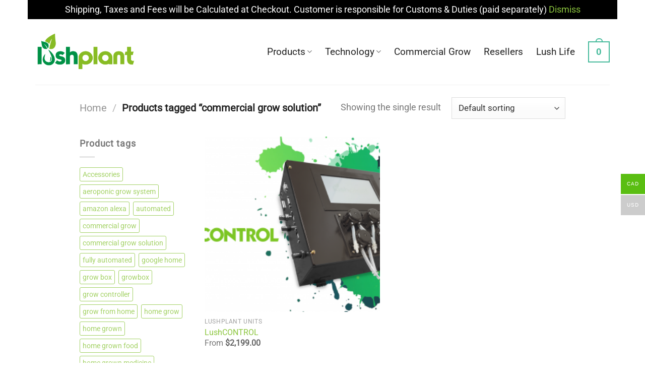

--- FILE ---
content_type: text/html; charset=utf-8
request_url: https://www.google.com/recaptcha/api2/anchor?ar=1&k=6Lc9usUUAAAAAEVCc3_UjnWFuWSaXpjhf1en_MmA&co=aHR0cHM6Ly9sdXNocGxhbnQuY29tOjQ0Mw..&hl=en&v=naPR4A6FAh-yZLuCX253WaZq&size=normal&anchor-ms=20000&execute-ms=15000&cb=te5hnxr3hk2g
body_size: 45939
content:
<!DOCTYPE HTML><html dir="ltr" lang="en"><head><meta http-equiv="Content-Type" content="text/html; charset=UTF-8">
<meta http-equiv="X-UA-Compatible" content="IE=edge">
<title>reCAPTCHA</title>
<style type="text/css">
/* cyrillic-ext */
@font-face {
  font-family: 'Roboto';
  font-style: normal;
  font-weight: 400;
  src: url(//fonts.gstatic.com/s/roboto/v18/KFOmCnqEu92Fr1Mu72xKKTU1Kvnz.woff2) format('woff2');
  unicode-range: U+0460-052F, U+1C80-1C8A, U+20B4, U+2DE0-2DFF, U+A640-A69F, U+FE2E-FE2F;
}
/* cyrillic */
@font-face {
  font-family: 'Roboto';
  font-style: normal;
  font-weight: 400;
  src: url(//fonts.gstatic.com/s/roboto/v18/KFOmCnqEu92Fr1Mu5mxKKTU1Kvnz.woff2) format('woff2');
  unicode-range: U+0301, U+0400-045F, U+0490-0491, U+04B0-04B1, U+2116;
}
/* greek-ext */
@font-face {
  font-family: 'Roboto';
  font-style: normal;
  font-weight: 400;
  src: url(//fonts.gstatic.com/s/roboto/v18/KFOmCnqEu92Fr1Mu7mxKKTU1Kvnz.woff2) format('woff2');
  unicode-range: U+1F00-1FFF;
}
/* greek */
@font-face {
  font-family: 'Roboto';
  font-style: normal;
  font-weight: 400;
  src: url(//fonts.gstatic.com/s/roboto/v18/KFOmCnqEu92Fr1Mu4WxKKTU1Kvnz.woff2) format('woff2');
  unicode-range: U+0370-0377, U+037A-037F, U+0384-038A, U+038C, U+038E-03A1, U+03A3-03FF;
}
/* vietnamese */
@font-face {
  font-family: 'Roboto';
  font-style: normal;
  font-weight: 400;
  src: url(//fonts.gstatic.com/s/roboto/v18/KFOmCnqEu92Fr1Mu7WxKKTU1Kvnz.woff2) format('woff2');
  unicode-range: U+0102-0103, U+0110-0111, U+0128-0129, U+0168-0169, U+01A0-01A1, U+01AF-01B0, U+0300-0301, U+0303-0304, U+0308-0309, U+0323, U+0329, U+1EA0-1EF9, U+20AB;
}
/* latin-ext */
@font-face {
  font-family: 'Roboto';
  font-style: normal;
  font-weight: 400;
  src: url(//fonts.gstatic.com/s/roboto/v18/KFOmCnqEu92Fr1Mu7GxKKTU1Kvnz.woff2) format('woff2');
  unicode-range: U+0100-02BA, U+02BD-02C5, U+02C7-02CC, U+02CE-02D7, U+02DD-02FF, U+0304, U+0308, U+0329, U+1D00-1DBF, U+1E00-1E9F, U+1EF2-1EFF, U+2020, U+20A0-20AB, U+20AD-20C0, U+2113, U+2C60-2C7F, U+A720-A7FF;
}
/* latin */
@font-face {
  font-family: 'Roboto';
  font-style: normal;
  font-weight: 400;
  src: url(//fonts.gstatic.com/s/roboto/v18/KFOmCnqEu92Fr1Mu4mxKKTU1Kg.woff2) format('woff2');
  unicode-range: U+0000-00FF, U+0131, U+0152-0153, U+02BB-02BC, U+02C6, U+02DA, U+02DC, U+0304, U+0308, U+0329, U+2000-206F, U+20AC, U+2122, U+2191, U+2193, U+2212, U+2215, U+FEFF, U+FFFD;
}
/* cyrillic-ext */
@font-face {
  font-family: 'Roboto';
  font-style: normal;
  font-weight: 500;
  src: url(//fonts.gstatic.com/s/roboto/v18/KFOlCnqEu92Fr1MmEU9fCRc4AMP6lbBP.woff2) format('woff2');
  unicode-range: U+0460-052F, U+1C80-1C8A, U+20B4, U+2DE0-2DFF, U+A640-A69F, U+FE2E-FE2F;
}
/* cyrillic */
@font-face {
  font-family: 'Roboto';
  font-style: normal;
  font-weight: 500;
  src: url(//fonts.gstatic.com/s/roboto/v18/KFOlCnqEu92Fr1MmEU9fABc4AMP6lbBP.woff2) format('woff2');
  unicode-range: U+0301, U+0400-045F, U+0490-0491, U+04B0-04B1, U+2116;
}
/* greek-ext */
@font-face {
  font-family: 'Roboto';
  font-style: normal;
  font-weight: 500;
  src: url(//fonts.gstatic.com/s/roboto/v18/KFOlCnqEu92Fr1MmEU9fCBc4AMP6lbBP.woff2) format('woff2');
  unicode-range: U+1F00-1FFF;
}
/* greek */
@font-face {
  font-family: 'Roboto';
  font-style: normal;
  font-weight: 500;
  src: url(//fonts.gstatic.com/s/roboto/v18/KFOlCnqEu92Fr1MmEU9fBxc4AMP6lbBP.woff2) format('woff2');
  unicode-range: U+0370-0377, U+037A-037F, U+0384-038A, U+038C, U+038E-03A1, U+03A3-03FF;
}
/* vietnamese */
@font-face {
  font-family: 'Roboto';
  font-style: normal;
  font-weight: 500;
  src: url(//fonts.gstatic.com/s/roboto/v18/KFOlCnqEu92Fr1MmEU9fCxc4AMP6lbBP.woff2) format('woff2');
  unicode-range: U+0102-0103, U+0110-0111, U+0128-0129, U+0168-0169, U+01A0-01A1, U+01AF-01B0, U+0300-0301, U+0303-0304, U+0308-0309, U+0323, U+0329, U+1EA0-1EF9, U+20AB;
}
/* latin-ext */
@font-face {
  font-family: 'Roboto';
  font-style: normal;
  font-weight: 500;
  src: url(//fonts.gstatic.com/s/roboto/v18/KFOlCnqEu92Fr1MmEU9fChc4AMP6lbBP.woff2) format('woff2');
  unicode-range: U+0100-02BA, U+02BD-02C5, U+02C7-02CC, U+02CE-02D7, U+02DD-02FF, U+0304, U+0308, U+0329, U+1D00-1DBF, U+1E00-1E9F, U+1EF2-1EFF, U+2020, U+20A0-20AB, U+20AD-20C0, U+2113, U+2C60-2C7F, U+A720-A7FF;
}
/* latin */
@font-face {
  font-family: 'Roboto';
  font-style: normal;
  font-weight: 500;
  src: url(//fonts.gstatic.com/s/roboto/v18/KFOlCnqEu92Fr1MmEU9fBBc4AMP6lQ.woff2) format('woff2');
  unicode-range: U+0000-00FF, U+0131, U+0152-0153, U+02BB-02BC, U+02C6, U+02DA, U+02DC, U+0304, U+0308, U+0329, U+2000-206F, U+20AC, U+2122, U+2191, U+2193, U+2212, U+2215, U+FEFF, U+FFFD;
}
/* cyrillic-ext */
@font-face {
  font-family: 'Roboto';
  font-style: normal;
  font-weight: 900;
  src: url(//fonts.gstatic.com/s/roboto/v18/KFOlCnqEu92Fr1MmYUtfCRc4AMP6lbBP.woff2) format('woff2');
  unicode-range: U+0460-052F, U+1C80-1C8A, U+20B4, U+2DE0-2DFF, U+A640-A69F, U+FE2E-FE2F;
}
/* cyrillic */
@font-face {
  font-family: 'Roboto';
  font-style: normal;
  font-weight: 900;
  src: url(//fonts.gstatic.com/s/roboto/v18/KFOlCnqEu92Fr1MmYUtfABc4AMP6lbBP.woff2) format('woff2');
  unicode-range: U+0301, U+0400-045F, U+0490-0491, U+04B0-04B1, U+2116;
}
/* greek-ext */
@font-face {
  font-family: 'Roboto';
  font-style: normal;
  font-weight: 900;
  src: url(//fonts.gstatic.com/s/roboto/v18/KFOlCnqEu92Fr1MmYUtfCBc4AMP6lbBP.woff2) format('woff2');
  unicode-range: U+1F00-1FFF;
}
/* greek */
@font-face {
  font-family: 'Roboto';
  font-style: normal;
  font-weight: 900;
  src: url(//fonts.gstatic.com/s/roboto/v18/KFOlCnqEu92Fr1MmYUtfBxc4AMP6lbBP.woff2) format('woff2');
  unicode-range: U+0370-0377, U+037A-037F, U+0384-038A, U+038C, U+038E-03A1, U+03A3-03FF;
}
/* vietnamese */
@font-face {
  font-family: 'Roboto';
  font-style: normal;
  font-weight: 900;
  src: url(//fonts.gstatic.com/s/roboto/v18/KFOlCnqEu92Fr1MmYUtfCxc4AMP6lbBP.woff2) format('woff2');
  unicode-range: U+0102-0103, U+0110-0111, U+0128-0129, U+0168-0169, U+01A0-01A1, U+01AF-01B0, U+0300-0301, U+0303-0304, U+0308-0309, U+0323, U+0329, U+1EA0-1EF9, U+20AB;
}
/* latin-ext */
@font-face {
  font-family: 'Roboto';
  font-style: normal;
  font-weight: 900;
  src: url(//fonts.gstatic.com/s/roboto/v18/KFOlCnqEu92Fr1MmYUtfChc4AMP6lbBP.woff2) format('woff2');
  unicode-range: U+0100-02BA, U+02BD-02C5, U+02C7-02CC, U+02CE-02D7, U+02DD-02FF, U+0304, U+0308, U+0329, U+1D00-1DBF, U+1E00-1E9F, U+1EF2-1EFF, U+2020, U+20A0-20AB, U+20AD-20C0, U+2113, U+2C60-2C7F, U+A720-A7FF;
}
/* latin */
@font-face {
  font-family: 'Roboto';
  font-style: normal;
  font-weight: 900;
  src: url(//fonts.gstatic.com/s/roboto/v18/KFOlCnqEu92Fr1MmYUtfBBc4AMP6lQ.woff2) format('woff2');
  unicode-range: U+0000-00FF, U+0131, U+0152-0153, U+02BB-02BC, U+02C6, U+02DA, U+02DC, U+0304, U+0308, U+0329, U+2000-206F, U+20AC, U+2122, U+2191, U+2193, U+2212, U+2215, U+FEFF, U+FFFD;
}

</style>
<link rel="stylesheet" type="text/css" href="https://www.gstatic.com/recaptcha/releases/naPR4A6FAh-yZLuCX253WaZq/styles__ltr.css">
<script nonce="fwL0Amo_EnztbyQlyP13CQ" type="text/javascript">window['__recaptcha_api'] = 'https://www.google.com/recaptcha/api2/';</script>
<script type="text/javascript" src="https://www.gstatic.com/recaptcha/releases/naPR4A6FAh-yZLuCX253WaZq/recaptcha__en.js" nonce="fwL0Amo_EnztbyQlyP13CQ">
      
    </script></head>
<body><div id="rc-anchor-alert" class="rc-anchor-alert"></div>
<input type="hidden" id="recaptcha-token" value="[base64]">
<script type="text/javascript" nonce="fwL0Amo_EnztbyQlyP13CQ">
      recaptcha.anchor.Main.init("[\x22ainput\x22,[\x22bgdata\x22,\x22\x22,\[base64]/[base64]/[base64]/[base64]/[base64]/KHEoSCw0MjUsSC5UKSxpZShILGwpKTpxKEgsNDI1LGwpLEgpKSw0MjUpLFcpLEgpKX0sRUk9ZnVuY3Rpb24obCxDLEgsVyl7dHJ5e1c9bFsoKEN8MCkrMiklM10sbFtDXT0obFtDXXwwKS0obFsoKEN8MCkrMSklM118MCktKFd8MCleKEM9PTE/[base64]/[base64]/[base64]/[base64]/[base64]/[base64]/[base64]/[base64]/[base64]/[base64]/[base64]\\u003d\\u003d\x22,\[base64]\x22,\x22w4HDlcOQw4tQHBfCqT7DhyNtw48JSm7CnWzCo8K1w4RuGFYjw6fCrcKnw7jClMKeHh88w5oFwr5fHzFqT8KYWBPDo8O1w7/CtcKowoLDgsOiwqTCpTvCt8O8CiLCqCIJFnNXwr/DhcO4IsKYCMKWFX/[base64]/DrH5sw5HDucK4ecOGw53DucKRwqLDvsKowpLDtcK4w53DscOYHWNqa0ZAwqDCjhpodsKdMMORFsKDwpEcwpzDvSxGwpUSwo1swrpwaVgRw4gCaEwvFMK5H8OkMls9w7/[base64]/Dok3Cu3rCoMOkSzdocy8Tw5LDhV1qI8KpwoBUwrIZwo/DnnDDh8OsI8K1bcKVK8OWwps9wog5dHsWCFRlwpErw64Bw7MAegHDgcKbYcO5w5h7wovCicK1w5XCtHxEwpvCg8KjKMKQwrXCvcK/KV/Ci1DDkcKKwqHDvsKZY8OLEQPCtcK9wo7DuALChcO/[base64]/UUMgw57DlsOjCwDCscKyME7ChcKtUwnDoCLDgX/DuCrCosKqw6Uww7rCnVVdbm/DsMO4YsKvwpReak/Cg8KQCjcRwrs6KRoaCkkTw4fCosOswqxXwpjClcOMJcObDMKEEjPDn8K6IsOdF8OBw6pgVh/[base64]/[base64]/Dm8O6TMOXdcKtIsO+RcOzLMKgECVTTBXCqsK8CsOSwqsfLw8YNcOZwpB0C8OTF8OxPMKZwpPDocOawp8eVcKTDBrCsGDDkGPCh0jCmWRwwqUnQVgudMKawqDDtUnDtAIhw7HChn/CqcOERcKRwrF5wq3Dp8KCwqoywqTCj8KZw41ew5NLwpvDvMOYwoXCtyPDgAjCr8OobibCsMK+EMOIwo3Cl1fDqcKkwohdfcKAw6sIKcOfacO4woAoHsOTw7TCisKtBwXCumjCono+woVTCXMwdj/DmXDDoMOFXj5Dw4M0wqJvw6nDj8Kjw5kIKMKNw68zwpAHwrTCszPDqmnDtsKUwqHDqHfCosOGwo3CgwPCvMO3RcKaDRvCvRLCp1jDtsOmMkNZwrfDnMOtw6RkZxBmwq/DsXfDksKtZCPCpsO6w7LCvsKWwp/[base64]/[base64]/w63DocOqw6TDu8Kiw6rCr1NBw5pEXMOqYMODw7HCvkwjwqAbdMKiCsO+w7HDhcKJwphVYsOTwpcWIsKjVVNaw5bCjsOewo/DmlImR01yRsKowprDlhVfw7g6csOowrlldMKuw7fDj19LwoJAwoF8woE4w4zCgWnCtcKQJy7CjkfDmsO/GH3Co8K2OjXCj8OEQmouw7zCnXzDsMOwV8OGYhPCqcKkw6HDtcK7woXDiVlfXVVAB8KCGktLwpVAfMOawrNvL2pPw4DCo1spHDp7w5jDjsOtIMOQw4Bkw75Ow78Rwr3DsHBKYxZEJhNaA3bDo8OHHC0ADU/Dp3LDuBTDmcObEXZiGXYNS8Kawo/Dgn9PGiYvw4DCnMOQJMORw5QOasODG2kOHlHCk8O7VC3ChSV/[base64]/Dn8K7DMO6w7/Ck8KCccOQcMOWMAlIHDVDID1VwrzCknDCiEQDIxbDpsKNEl3Ct8Ktcm3Cki8BRsOPYhTDh8KVwobDukE3X8K7Y8Oxwq0qwqnCssOocD0QwrbClsOEwpAHZg/[base64]/DlMOaw48MKnHDvsO6wqXDgBR7w5zDrcKwKcKmw5DCuQrCl8OQw43CtsK/wqDCkMO8w6rDswrDosOpw68zVTRew6XCicKOw43CjysjOivDunNDX8KMNMOPw77DrcKHwq9+wo5KDcO6dQDClTrCtW/ChMKUCsKyw756EMOsTMO7wo7CjMOlA8O/TsKrw7LCuXU3FsKXbh3CswDDl0vDhmQAwo8BH3rCr8KFwoDDj8KYDsKmOsK2QsKbQMKmCWZKw4keeWEnwpvDvsOqEzvDi8KKG8Opwq8Gwpg1R8Oxwo7DvsKfD8OMGizDsMKwBCtJTBDCkk5Owq4Dwp/DmMOBZsOYMcOowqB0wrxIWHpfQQPDm8OLwrPDlMKPe1hLFMOdNSYsw6NlB1R+AsO6ccOhfT/[base64]/Dp8O2wrJ6wpTCrCVXIMK0cwXDpA9VLFnCgw/DusKzw77DosOPwp7CvhfCtXUpdcO3wqHCosOwRMK6w7N/[base64]/Dg01vHA3Ct8Kjw5YIWcKxQErChxzDhnMcwpRhagwWwrcoR8O5FF3Cni7CjcO6w5lpwoM0w5jCpnXCscKMwoFiwqZ+woVhwoo2TAvCnMKBwr52J8KZGMK/wox/[base64]/wogNwrJiwqjCi8ONAFzDlW1gRAsJXzhLbMOOwr8oWcOjw4t/wq3DksKtHsOYwp9uCjslw4hFJzFqw4UUG8OtAEMVwoTDlcOxwpccSsOMR8ONw4XCpsKtwop/[base64]/[base64]/U8KLw758w4LDuMOTEzAVw7/Cu8KtBGZqw6TDjh/Cl0bDs8OmV8K0PRJLw6zDviHDsWXDiz09w7RfZsKFw6nDpDcdwq1gw5R0Q8KuwotyFwrCuWTDjsKVwpBYDsK+w4lfw5hDwqZiw4RPwrI4w43CscK4DwnDkXMkw68qwqXCu0TDlFxkwqNPwqFnw7ohwr/DuAENVcKxH8ObwrnCpsOMw4Vkwr3Dt8OBw5TDumULw6Qpw63Dg3nCum3DokTCrjrCr8Omw6/[base64]/DvsKpSzTCp8K0w5EhcitRVMKLM8OIw5LCisKKwqHClhYzQGzDlsOlFMKBwohRWH3Cg8KqwoPDkQN1eAnDpMKDfsKrwpfCjw0awqxkwqrCsMOrMMOQw6HCglLCtWQawrTDpA9OwpvDvcKWwrXDicKSYMOAwoDCpmzCrWzCr1dlw5/DsnLCr8KIPloaBMOUw43Dli5FBBjDvcOOCsKawoXCnQ/[base64]/Dvg3CgFBBIBB/TRTDvMOlHxkDwo3Ct2bChH3CsMKFworDjcKxeDDCig3CmTx0SnLCp0TDhAPCo8OxSwrDlcKpw4zDl1VZw6xZw4jCohXCo8KMMMO0w7zCo8Omwr/CmjB5w7jDhD5pw7zChsOwwo3ChmFvwqDCsVvCsMKzI8KIwrTCkmBCwq5UeETCpcOdwqYswoZwXzF9w6jDmk5+wqdywrbDqQ4iPxZ8w545wpTCknVLw5x/[base64]/w6jCi8Kcw5txw4pZasKCw4DCkUHDjjs7w5nCu8OYE8KPwotWU03CkBfCn8KrPMOJe8KbD1vDoFEpAcO+wr7CvsOLw41tw5zCsMOlF8OeBFtbKMKYHRFtYV7CkcKYw5sowrHDlwLDqsOfcsKrw4QEQsKew6DCtcKxXwLDvUXCvMKcbcO4w4/CswHCvS8IIMOVEsKPw53DiT7DgsK/wqXClsKIw4EmJj/ChMOkE3M4S8KxwrAfw54TwrbCn3QbwrxgwrHCgBI7ckIYHVzCpcOrWcKdRwERw51uasOtwq4HTcKgwpQcw4LDq2Mib8KKCnJcJMOkSnfCgSvCqcOxNSHDixovwpF7eAk0w5fDpA7CrFJ6DWAlw7/ClRd+wrNawq1Yw7F6CcK7w77DiVjDnsOQw7nDhcKxw4cOCsKFwrk1w7o+w5xfYcO0C8OKw47DpcK/[base64]/Coy4qBMK1FsKvJMKeA8OPYxTCkn3CvnPDl8K/[base64]/ChHbDrSTDtGPDoVYvQyI9TMKpXSHCmk/CokHDnsK5w7LDhMOxd8KlwpMwEsKXL8OXwrHCgmPCrzxDPsKgwplEHUNjaUwsHsOubmrDmcOPw7ofw7hWwqMRHA3CmBbCrcOnwo/CklgpwpLCpH56w5PDsSvDigA5IjnDjcKsw4nCksKmwoZcw4vDjh/Co8Onw63CkU/CrADCtMONWxJjNMOlwrZ/[base64]/JwYowpbDjcOkKsOzwr5fflbCtGLDh8K/TxlDwrACAsKnMETDt8OtCiRBwpXDmcKhEBBSF8Kew4FlaCIhH8Kcbw3CvlXDvWl3W0TDsQQTw4NuwroAKhkFYlXDjcKgwqRJbMK6fAVVGsKSeGZjwpsKwpnDl3F4RXTDpB3DmsKfEsKvwr/[base64]/DiVRDwpvCo8OIwpvCkMOBdcKVI0l/HcKLw5xGNmvCol/DjAHDlsOvMAAww4hQJwdjAcO7wpLClsOrNkXCqydwdXkqYkHDnXkgCRLDu37DjRJYPE/[base64]/DlcOrFMK3w78rw6TDrcOzw5NdFMKnQcOiw6vCkgpsFEfDpy7Cu1TDvsKRZMO5EigmwoJoIE/CsMKsMsKQw5ogwqYOw5cjwrLDicKBwr3Dv2kJFnDDi8Kxw4vDqMOJwq3DnC5sw45yw5/Dt37CssORZsKmwqTDv8KdUsOMCGJ3J8OTwpLClCPDtcONAsKmw4Z3wq87wpbDo8Krw4HDg2TDmMKeFcKpw7HDnMKfcsObw4w7w70ww45oF8K2wqI3wq18QgvCsgTDkcOGSsOPw7bDl0/DuCpRa2jDi8K0w7DDrcO+wqzCmsO2wq/CtzXCoGUxwopDw63Du8KjwrHCpcOVwpHCkh7DsMOYdEtkag4Aw6nDohLDuMKyb8KlD8Olw4fCtcO2FcKmw7TCiGbDmMODUcOvYAzCul9Dwq1PwrwiT8OUwrvDpAo9wo4MHxJjw4bCp2TDhMOKUsK2w5zCri9uV37CmjRtMRTDmG4hw4wyfMKcwrZDd8ODwpw/woJjRsOhBMO2w4vDnsOTw4kWf2vCk2zCvzF+B1AUwp0Lw5HCo8OGw6MracKPw77CviPDnD/DtmfDgMKxwrtZwovDn8O/X8KZYcKhwr4jw7xnNRbDnsOqwrzCi8KuMGTDvcKVwqzDqyo1w4IVw6kAw4BSCn14w6DDncKpez9hw413bCkPf8OJNcOtwqkqKDDDgcOoJ3LCll8oDsO2I2nDicOCAMKpTgdkWG/Dj8K4QyRfw7XCpirCscOmLSfDsMKFCWhTw4xTwrMKw74Rw65fQcOtHB/[base64]/wpDDvsOaw65mw5YkI8KFZcKZw63CrAPDmHfDv07Dq8KmdcOKbcK6GcKmasOnw51xw4fCjMO3w43DvMKEwoLDuMO5UHkYw74gWcOILA/DhcKKT1/DkWIddsOiScKTesK/w6BNw68Owp12w5FDIXdaXg7CskMwwpzDmMKBfDLDuzHDjMKewrxIwoPCnHnDncOfH8K+GAAFIsO0VMK3GSLDr2rDhH1mQMKOw5PDuMKOwqjDiS/CssORwonDuVrClTJLw7ILw7IPwr9IwqrDp8Kqw6bChcOOwo8MeicIBV3CssKowogSScOPbD8Iw6YZw7rDu8OpwqBFw4gLw6jCksOXw6TCrcOpw5cdGFnDiljCliZrw44vw6o/w7jCgmdpwoAjeMKxSsOvwqzCt1RuX8K9DsOxwrNIw79/wqo9w53Do1Igwqw1DT5ZC8OEZMOQwqHDt3kcesODJC14BmUXP0Y/wqTChsOsw7Z2w4tATT8/V8KowqlFw7IdwpzClSx1w5fDuEg1wq7DhzYeIy0ZckBaWCdEw5VtUsKtb8OwEA7DjnTCs8Kuw5k1YjLDqkRKwpbDoMKSw4LDl8Khw7jDs8O0w7Edwq7CrxDCkcO1QsONwooww50Ew6kNIsOBT2fDgz5Mw5zCscOKQ3HCtTh5wq4WPcO4w63DmXvCocKaaDLDqsKgA0/DjsO0YTrChznDrG4NRcK3w48Dw4fDtSjCi8KVwqzDqcKHc8Ogw69owo/Dt8ONwplWw5rCu8KjdMKaw7Q7ccOZUyZSw4bCnsKdwoEsL3rDoEjDtyEAdgNnw43Dn8OEwonCrsKUd8K/[base64]/Cj03CrCjCucOuIUZqTA3Dp28mwpU5eCLCj8O/eR86FsKaw5ZBw43DhGnDmsKPw4VPw73Dv8Kuw4luX8KEwod8w7TCo8O2S0zCiS/Di8Ovwq9+YgfCnsOAYQ7Dn8Olb8KAYQJ0XcKIwrfDncOqH2jDkMOewrcqTEXDqcOwCSrCvMKdRgjDp8KfwrhXwp/[base64]/w4xeCQESw5vCjcKZQ8Kycn/CssO8dUB+woQaRMKDLcKWwqouw4J7bcODw7t8wrw/wqPDvMOLIDIfLsOYSwzCjUnCrMOWwpNowp0Uw40xw5TDqcOEw57Cj0vDpjXDtsO4QMKyFlNWeHrCgD/Dh8KJQn1tPyhwOz7DtT53YGAXw77CicKlAsKVGwc5wrLDnlzDtxrCuMO4w4XCuxwMRsOKwrIVcMK+XAHCrE/CrsKdwoR9wrLCrFnChsKtAGstw7rDoMOATMOKMsOMwrfDuW3Cj0wFXxvCo8ODw77Dn8KnHmjDucOrwpDDuVhNGnPCmsOcM8KGD1HDpMOaMsOHG0/DqsO8XsORbR3CmMKqLcOEwq82w5VXw6XCmsOwOMOnw7Qiw74JVUfCjcKsTMKHwrLCnMOgwq9bw4zCgcOnc2UXwr3DjcOqw51Qw5bDuMKIw7gfwpfClHHDj3coGBlcwpU2wonCgmnCo2bCkGxtTkkAQMKUGcK/wonCtzfDpyHCq8OKX1EIW8KKQi8Rw5Qxd3J8woZlwpDCgcK1w5jDoMOHfSVTw5/CrMOiw7AjJ8KLOgHDn8O4wosRwq4SE2TDosO4CQR2EgfDjg/[base64]/CuBQNWSNlwoXDjWVJwqhYF8OmAsKxVBdXwqXDm8OmUURmXS7DusOGGA/Co8OdTjJ1czItw55AB3HDqsKNQ8KCwr51woTDrsKENxfChjxLWX1rLsKLw4DDihzCmsOXw4F9dxB1w5FpWMOMaMOPwrI8S3YuMMOcwq4EQW5eOVLDpTvDqMKKZsOSw7Vbw7VEW8Ksw4xxJsKQw5okFjXDmsK/ZsKTw5rCkcONwr/DkW/DusOVwo0jI8OYTMKUYl3Cox7DgsKPPxDDgsKffcKyO1/CiMO8OR49w7HDu8KUKMOyN0fCtAPDncKvwpnDiElOIHIDw6oJwokkwo/Cu1DCvcONwoLDsURRBzsaw4w0TChlIwzCnsKIasKsMRZeDjDCkcKaJEjCoMKhURDCucOGL8O1w5AqwpRaDR7DpsK0w6DDosOCw4jCv8OQw7zDhMKDwqTClsOSFcKVfQnCk3fCnMOoGsOkwqpZCgtDFXbDnzVhKz/Ctwh9w45jZwtwBsK1w4LDgsOmwonDuDTDkkfDn1lQGcKWJcOrwqMPNEPCnA5sw6Qsw5/Cp31Ww7jCjHXDriEYGCPCsiXCij0lwoVwcsOuKMKEPBjDh8Onw4PDgMKnwoXDt8KPJcKfXcKEwqFKwrvCmMOFwpAAw6PDtMK1TCbCrRs9w5LDiQbCkTDCkcO1wqNtwqzCkmTDiVlsJMKzw7zChMOWQVzCrsOaw6Yjw6jCqmDCnMOCacKuwqHCmMKaw4EfH8OEOcOPw4/DpDTCmMKiwqDCrm7DkDoCO8OMGsKIRcKdw5siwojCozluS8O4wpbDuU4sBMKTwozDh8OtNcKuw4zDmcOBwoApanNdwp8IDsKUwprDsgQow6vDuk3Dtz7DicK1woc3SMK1woNmNBFZw63Dpmt8cW4RUcKnD8OcaCTChGjCpFt/[base64]/w6rCmMKHwpx1KMKufMKgw6cUwq/DhER8FhRFAcONfFPCicOSTF56w5fCgsKkw7MNeAPCvHvCssOZN8K7TDnCukpLwp0FTHTDtMO2A8KVOwYgO8KzIjIOw7cWwoTDgcKAXU/ClGR3wrjDicORwqZYwofDmsKFw7rDqm/Dr35PwozCscKlwoRdBjp9w6NUwpsmwqLCpit+b0PDijrDizwtPyRud8OWQTg2w4FETgdhbTHDiHsHwo/DgMKnw6wBNSzDv28Kwq0Aw57Cmy9CTMKELxVSwrR2HcOZw5Auw6HCpXcHwo7DrcOqMhjDsS/[base64]/[base64]/XMO2RwxaGMKyJsK7wr/[base64]/w7PDiVJ1NHLDgXfDosKpdmTDisOhclJVO8Oqw5sMOUHDmEfCmgnDh8KeUm7CrsOXwpR/PwM7IELDvB7CucOQDj9rw7VILAvDnMK/[base64]/[base64]/DoCDDhsOcwqgqw4XDu8K5G8KjdMKkOQTDkiAYw5TDsMO1woPDvcKrGsO3GXwuwqlCRkLDlcOnwplaw67DvmnDsknCh8O9QsODw75cwo9aZW3CjmfDpxNhXTfCnlvDgMKyNzXCilhSwojCs8Ouw6DCjEl/w6ELLGPCnm9/w7/Di8OVKMOvfi8dJlrCnAPChMO/w6HDrcOwwo7CvsO3wqd/w5PCkMOVcDoAwrRhwr7CgXLDpMO+w6ZaX8O3w40KEsK4w4cJw7QXDhvDp8OILsOKUMOBwpvDrcOSwqVcV1MEw5zDhkpGHXrCpMOlGQJzwpjDo8KWwrQIfcOqKD9qEMKcJsOWwr/[base64]/O2jDncOMO8KZw47ChjnDkUfCp8OFw4/DhHRUTcOnw6XCpsOjfsOVwqFbworDt8OLasKOXsONw4LDucOxNW4yw7sDA8KSQsOVw7zDm8K/MT95UsK6bMONw7tMwprDvMO8KMKEV8KDQkHDjMKvw7Z6UcKdeRQ7DsOaw4F4wrQUXcOzJsOYwqRcwrUEw7DCi8OxfQbDpsOuwrszOCHCmsOeV8OjL3fClVbCsMObMmsbIMKDKsK6KG83OMO3BMOXWcKYccOcTyoqBwEBRcOOHSQieB/[base64]/DngnDmXrDi8OywrIYw6HCtRnDosONTXzDt2J0wrvChhVJZRXDpypHw6rDmkQywq/[base64]/CjMO4EWDDi0jChTfDmg3CkcOGFcOEH8Otw4bCrsKCSw3Ct8O6w5RjaXzCg8KhOcKrbcOyPcOSdU7CiVTDqgTDtnI/JXcrd3kgw6gyw5zCmBPDvsKjTWsiEAnDosKZw48fw5heRCTCp8O0wpzDm8Oew7zCoi7DhMOxw5Yjw6rDiMK7wr1NMXXCmcKofMKZYMKTT8OjTsKvecKtLwNlQzLCtmvCpMK0dETCr8KCw5zCusOzwqfCnAHCvXkcw7/DhgAMUnLCpSEUw4/DukDDqxhZdUzDsFp9T8KXwrgxHGnDvsOcBsO6w4HCicKYwrXDrcOewooEw5pTwovCs3gYPxtzKcKVwoxmw61twpF2wqDCkcOQMMKUBcOtDQBKQS8Gw7J2dsKeFMObesOhw7cTwocGw7XCuj9VcMOawqfDo8K8woFYwpDCqGfClcO/XsKEX1oQeVbCjsOAw6PCqcKKwqXCpBfDiU4sw4oDWcK7w6nDlA7Ck8OMbsKDWmHDlsOcQxhzw6XDtcOycl3DgEwbwqHCj38aAU0iB3BuwptJXzhVw6zCgQpSbDnDgU3CtcObwqdtw7zDs8OpF8KGwr4Swq3CpwZuwo/CnGDClg9jw7Zmw4Z8MMKNQMOvdsKcwr1nw5TCo3h6wo3DqQdLw74Xw4tPBsO6w4QdHMKbKMOJwrUdMsKED0TCrBjCosKPw44dKMO/[base64]/[base64]/KMKGGsK8RhHCkyvDp8OGW2R1w658wpEzHcKaw4fCpMKYVFHCj8Obw4wkw4Aow4RWfAjCt8OXwqUAwp/DizvCvTPCk8OaEcKASQlMXhpTw4fDoTALw5rDvsKgwofDqn5pNlbCscOfP8KSwqJ+R0w/[base64]/[base64]/Dn8OOwoPCrcK7wqvDsQ95EzLCqFXCmUkZWS9BwpVwUMK7Bwpcw43CkAfDimzChcK3WsKvwrwmfMOiwoPCpDjDnCQcw4bCgsK/dlYEwpHCqVxMUsKCM1vCmMORPMOXwp8nwo0RwoUGwp/DmT3ChsKbw48Lw4nDi8KQw4lLZxXDgzvCv8OtwoJTwrPChz3CmMOXwqzCtiVWU8K2w5dJw6I+w6NyfV3CpkVTKGbCrcKGwpjDu294wqQTw7QRwqrDo8OgaMKKYWTCg8O3wq/[base64]/JMKgJMKfMsKZwonDusO8NcKww7nCp8O+wpQYRDjCrlbDnUFzw7RqEcOtwoonM8K5w5clM8KfJsO9w6w2w458BzrCkMKqGQfDqg/[base64]/CkMKhJEMAw5MswqInD8KwKQomwoLDsMKgw6Vvw43DiGHCvcO2LzpmTW8gwokNesOnwrnCiCscw5bCnR4yfRXDlMO3w4DCosORwqZNwo3CmyYMwp/CmMOoBsKSwqQ4wrbDuwfDl8OgKSNROMKKwqYVSE5Fw48BIk8fCMO7McOlw5nCg8OWCwolGDYrF8KTw4tHwoZIHxnCsyYHw6nDuT8Kw4kVw4DCiV4GV03Cn8OSw6B/LMKnw5zDii7Dk8Kkwp7DisOGbMO4w4LCvUQwwpxEecK9w7vDnsOGH3Egw7HDqSTCgcONBE7DosODw7fCl8OZwq3CnkXDnMKCw4bDnEk6HBcXUxoyOMKtNxQ7L1UiGijDoBvDuGhMw4/DnwUyFcOGw74yw6PCsV/CnSfDn8KPwo98E0cmasOWahbDncOYOAfCgMOCw51vw60sIMOWwolgG8Krext8QcOIwqvCqDFiw5fCmhfDumXCiHPDmcK9w5V7w5rCpSTDoDJ0w4MJwqrDn8OKwq0meUzCh8KsTxksZXNnwqB3M1/CoMO7VMKxHG9Uw5Nsw6JkHcOPFsOwwoLDvcKTwr/DqyAifsKiGWHCuklXF1QIwoZ+Y2EJS8KxLGdcVH1PZzx1bAF1NcOaBhd5wpDDvxDDhMKyw6oow5rDgBnColJUe8Kcw73Ch0MXJcO6Ni3CucOxwpxJw7DCoXEswq/[base64]/DjFzDqTrDn8ORDWTDgynDtVvChjPDicKgw6EVwoUxal8awoPCmk0sw6rDrcOFwo7DsU81wpDDq0hzRVwMwr1ZV8Oxw67CnlXDogfDl8Odw6xdwotqB8K6wr/Crn8cw5p1HEMgwolMLyQcTRpUwp5oS8K9G8KHGG4mUMK3YC/Cs3fDkDLDl8K0wo7DscKgwrxFwp0wdMKrC8O8ARoCwptPwq10LxLDqsK7LEVdwo3Dk2bCujLCpGvCizzDosOsw5B3wqhzw7heZwXCtkTDiDLDnMOhMCAVV8OYX0ESZE/[base64]/XMOFwrFYwqA/w63CoUc0DMK5woFFMsOGwrUge0BCw7PDtMKEMMKVwoPDisKdJMKLRR/Dl8OZwrRPwprDusKsw77DtMK7ZsKXAh5gw4MXe8K9YsO8RTwswoQDIAXDtWoUGFQ5woTCjMK7wr4gw67DlcO/UUTCqyTDv8OSLsO0w57DnzbDlMO+TcOTRcOOeW1dw6wDY8KKAsO7LsKpwrDDhBPDv8KRw6QfD8OMZmPDklllwrAzU8OBGHsYZsOow7dVWnzDukrDt1bDtFLCl0Ibw7cNw4jDmRHCqCIXwrNQw6jCtlHDncOdVEPCrFzCl8O/wpjDvMKTVUfCisKjw68NwprDq8O3wojDrmdMESNfw41uw6V1PgXCtUUVwrXCv8KsNCwUXsKRwpzCvyZpwr5dAMObwpwoG2/[base64]/CqiTCvUrDhsOKeh3DhMOHd0taXCUqw7M2KBoOZ8O+WEtKH04KDBFlGMOYM8OqCcK/McKvwrUNM8OgGMOHYGrDnsOZCSzCmG/DgcOeR8ObUX9xaMKmdAXCq8OFasOYw4t0Y8ODNEbCsF8OR8KdwrvDr1DDmsKAPi4GA0nCiS9zw4k0VcKPw4LCpR9nwoUFwpHDryXCrn7Cq27Dt8Kfw4dyCMKnWsKXw7xww5jDjz/DqsKOw7HDsMOHBMKxBMOfIRYNwr7CuBXCjhXDgXJFw4R/[base64]/[base64]/CgsKGw4/DtU/[base64]/CpsObfsOAOg8aRh3DmyNqwosTwr7DkyPDsCspwrrCrcK3Y8KAEMKYw7fDh8Kkw5FwB8OFP8KnO1LCjAbDnmAJCiLCtcK/woImaUpXw4/DkVwXVTfCnG0/OcOrWFdBw5rCuDfCnXk6w6F6wpFAHj/DvMKFA1knIhd4w77DijNyw4zDlsKBeQnCj8KIw73DvXbDjEzCisKLwrzDhMKtw4YTdcONwpTClmTCvlnCskzCgiN+wrR4w6zDlw/DjB86BcK5YsKzw75lw753CFjCtwo8woZSGcO7Dw1aw4d5wqpSwolqw7XDgMKow5bDqMKMwpc5w5N2w4HDu8KPQXjCmMKEN8OnwplmZ8KmSiQYw7BUw4bCosK7BVViw6oBwobCmkFmw5V6OQF4DMKIPgnCtMO/worCsnnCmDU7XCUkA8KWUsOawpXDuQB6ZEXCqsOHLMOzUGxAJyJLw4jCvUs9EVsgw6rDrcOdw5V7w6LDolw8fAlLw53DijRcwpHDvcOPwpYkw5MuJFjCg8OgTcOkw516KMO9w494RQ/DmsKKI8OvfsKwdQ/ChDDCol/DoDjCicKoJMKtccOUP0bDpxTDvg/Dk8Oqwo3CrcKDw5I1e8OEw75qGBjDknzCuHzCrH3Cti5vdwbDlsOqw5bCvsKVwrHCpj5yUGnDk21HasOjwqTCicOzw5/CqQvDs0sybG1VL1V1AUzCm2jDisObwpTCu8O7LcOuwprCvsODJGLCjV/Dq0PCjsONLMOew5fDlMKWw7TCv8K5B2QQwoZww4LCglF9wrXDpsOOw68fwrx5w4LDu8OechnDqw/DtMOBwql1wrIeSMOcw5DCs0LCrsO/[base64]/wo3DrzU1wp1FScOtU1kNYMKnwobDk1nChQtnwqvCl2DCvcOgw7/Ckw7Dq8ORwprDtcOrQ8O/[base64]/DocK/[base64]/DjcOfV8KaD8O6w5ZIwr4hcBsvwq/DrcKCwrvCkzPCm8Onw4JIwprDlVDCojBJDcOzw7TDrhtZAlfCvGFqOsKPf8O5NMK4TwnDskxYw7XCuMOzFFfCqUc6e8KrCsKEwqQTY1bDkitIwpbCrTZmwp/DtlY7c8K/QMKmACDCksOqw7rCtADDs3d0HMOyw6TCgsKvNy3Dl8KLIcO1wrMTW3vDjlcRw47Dqy8Bw4J0wolpwq/CqsKawrzCsxMnwrjDtDoCNsKWI1M5dcOlNGZrwp1Cw682KTPDlVfCk8OLw5REw7XDicOqw4lZw7dyw7JbwpjDrcOXd8OqRShsKg/CjcKkwqAtwprDssKLwp84XjxAXFQKw41MVMOAw5UrY8OAZSpbwo7ClsONw7PDm2JgwowcwprCtjDDsxxlJMKXw5nDkcKDwoFIEwfDqAbChMKbwoZOwpQ9w6dFwp0/wosBUyLCnS12VjwCMMKrTlXClsOrK2XCq2lRFnN2w4okwqbDoQpcwrlXPTHDrXZnw6/[base64]/Dg1bDtsKbW8KAwqDDqzbChklewo4fMsOtElLCr8OfwqDCm8Kcc8K/[base64]/DskLCi8KRfMO+IE/DmMKANxPClCJRZnZuTsOUwpTCi8KvwqvDpxQcN8O0JlHCk2QdwqZow7/CuMKTFyNeEcK5WcOUUjnDpz3Do8OVOV5Sa3kTwqrDkV/DqHDDsTTDmMKsY8O+UMKiw4nCuMO6L3xwwp/CgcKMDyszwrjDmcOywozCqMO3X8KeEFEJw6NWwqF/[base64]/Di8OOc8Kzw5M9wqrDsDVFwqx3woLCg2E9w77DgF/DrMO0wq/[base64]/[base64]/wr95w4Qew64NPl7CvsKawpjCt8OnwoIHCMOEw7rDjlw2wonDpMOKwobDhko6PcKXwrImFiZLJcO0w5rDtsKqwrFaRA5Iw44Bw7XCkVzCmxdQIsO2w5fCiFXCicKFZcKpa8ONwo0RwpVpJGJdw4LCrybCgsOOb8OEw5tfw51eDsO1wqxjwp/DlyhGbgsMWTVNw41gX8Kvw4lyw7HCusO6w7NIw6fDuWrCq8KxwobDhSPDtyolwqohC3/DiWATw7LDpGPCig3CkMOvw5jCjMKeIMK0wqJtwrIta3Eqbi53w4Nnwr7DpEnDpMK8wpDDpcKNw5fDjsKlfQp+DQVHGGxkXj7DvMOXw5otw6UMY8KxS8KSwoTClMO+B8KnwqnCjHcSEMOdDG/DknMhw7jDvQnCtWNuX8OOw5oqw5vDuEhFHwPDkcK0w6sLEsKAw5TDjMOYSsOEwrceWTXCkE/DmzY9w47CoHV6WsKPMiLDuR1vwqt9eMKTO8KqK8KtUkMewpptwolXw4U3w5hNw7HDuw8BX2UhbMKDw7U7acKlwrrChMO1V8KZw7XCvnFFH8OOYcK1SGfClCd6wpNmw5PCu0J/YwdQw67Cu31mwpoxHcOnAcOGFSotbSdCwpjDuWNlwp3CiknCkm/Dk8O1cXvCswxeQsONwrItw5xSXcOaHWhbUMKuXsOcw5JSw6owfCR2d8Odw4fCl8OzZcK3MyrDoMKfLMKKwrXDhsOVw58Mw4DDuMK1woFcC2k3wqvDoMKkHnLDscK/ZsOPwodyAMOkUlQLTDfDn8KVdMKAwr/[base64]\\u003d\\u003d\x22],null,[\x22conf\x22,null,\x226Lc9usUUAAAAAEVCc3_UjnWFuWSaXpjhf1en_MmA\x22,0,null,null,null,0,[21,125,63,73,95,87,41,43,42,83,102,105,109,121],[7241176,906],0,null,null,null,null,0,null,0,1,700,1,null,0,\x22CvkBEg8I8ajhFRgAOgZUOU5CNWISDwjmjuIVGAA6BlFCb29IYxIPCJrO4xUYAToGcWNKRTNkEg8I8M3jFRgBOgZmSVZJaGISDwjiyqA3GAE6BmdMTkNIYxIPCN6/tzcYADoGZWF6dTZkEg8I2NKBMhgAOgZBcTc3dmYSDgi45ZQyGAE6BVFCT0QwEg8I0tuVNxgAOgZmZmFXQWUSDwiV2JQyGAA6BlBxNjBuZBIPCMXziDcYADoGYVhvaWFjEg8IjcqGMhgBOgZPd040dGYSDgiK/Yg3GAA6BU1mSUk0GhwIAxIYHRG78OQ3DrceDv++pQYZxJ0JGZzijAIZ\x22,0,0,null,null,1,null,0,1],\x22https://lushplant.com:443\x22,null,[1,1,1],null,null,null,0,3600,[\x22https://www.google.com/intl/en/policies/privacy/\x22,\x22https://www.google.com/intl/en/policies/terms/\x22],\x224NsE0je7ORLGP4sRoSaMk3s1cLtjmsXyqmMyyJry/Xc\\u003d\x22,0,0,null,1,1762512560562,0,0,[136,251,69],null,[33],\x22RC-TxmBy_gAflQWMQ\x22,null,null,null,null,null,\x220dAFcWeA4qbmLZRUhDm2j9r0Mk8IQM_gLxM78HZCoyx3rMJ0mNnaH8IYNtOp-W9f-2mXBQaIrSVsU0vJCrjlP3uflR5V4ochp4Kg\x22,1762595360684]");
    </script></body></html>

--- FILE ---
content_type: text/css
request_url: https://lushplant.com/wp-content/uploads/useanyfont/uaf.css?ver=1750796023
body_size: 247
content:
				@font-face {
					font-family: 'lexenddeca';
					src: url('/wp-content/uploads/useanyfont/191003030436LexendDeca.woff') format('woff');
					  font-display: auto;
				}

				.lexenddeca{font-family: 'lexenddeca' !important;}

						h1, h2, h3, h4, h5, h6, blockquote, #lexx{
					font-family: 'lexenddeca' !important;
				}
		